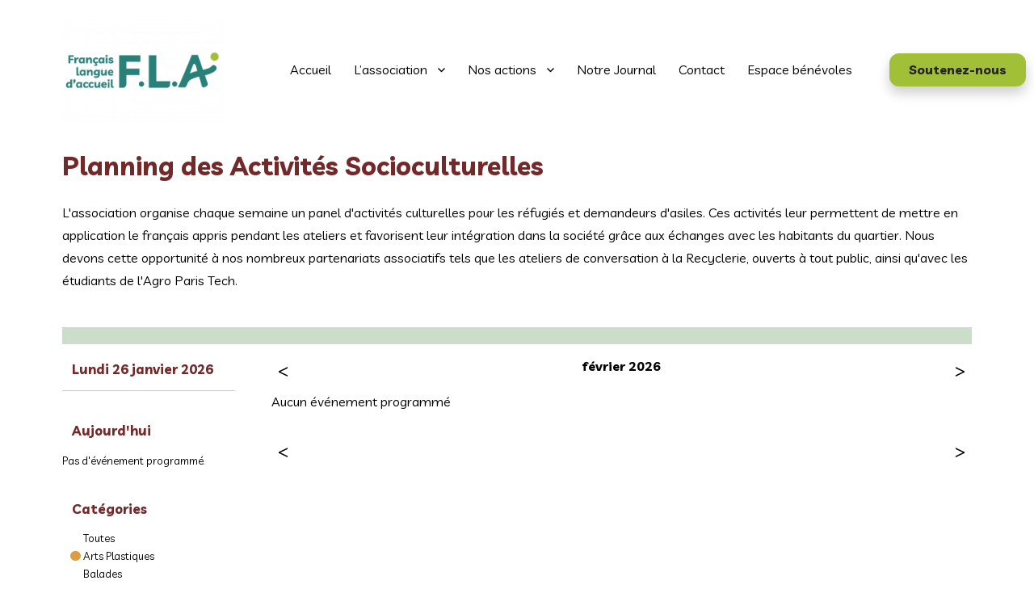

--- FILE ---
content_type: text/html; charset=UTF-8
request_url: https://francais-langue-daccueil.org/events/?cat-slug=evenement&cat-tax=nmrd_kalendar_event_category&kalmonth=1
body_size: 12637
content:
<!DOCTYPE html>
<html lang="fr-FR" class="no-js">
<head>
	<meta charset="UTF-8">
	<meta name="viewport" content="width=device-width, initial-scale=1.0">
	<link rel="profile" href="https://gmpg.org/xfn/11">
		
<!-- MapPress Easy Google Maps Version:2.95 (https://www.mappresspro.com) -->
<script>(function(html){html.className = html.className.replace(/\bno-js\b/,'js')})(document.documentElement);</script>
<meta name='robots' content='index, follow, max-image-preview:large, max-snippet:-1, max-video-preview:-1' />
	<style>img:is([sizes="auto" i], [sizes^="auto," i]) { contain-intrinsic-size: 3000px 1500px }</style>
	
	<!-- This site is optimized with the Yoast SEO plugin v26.1.1 - https://yoast.com/wordpress/plugins/seo/ -->
	<title>Kalendar Events Archive -</title>
	<link rel="canonical" href="https://francais-langue-daccueil.org/events/" />
	<link rel="next" href="https://francais-langue-daccueil.org/events/page/2/" />
	<meta property="og:locale" content="fr_FR" />
	<meta property="og:type" content="website" />
	<meta property="og:title" content="Kalendar Events Archive -" />
	<meta property="og:url" content="https://francais-langue-daccueil.org/events/" />
	<meta name="twitter:card" content="summary_large_image" />
	<script type="application/ld+json" class="yoast-schema-graph">{"@context":"https://schema.org","@graph":[{"@type":"CollectionPage","@id":"https://francais-langue-daccueil.org/events/","url":"https://francais-langue-daccueil.org/events/","name":"Kalendar Events Archive -","isPartOf":{"@id":"https://francais-langue-daccueil.org/#website"},"breadcrumb":{"@id":"https://francais-langue-daccueil.org/events/#breadcrumb"},"inLanguage":"fr-FR"},{"@type":"BreadcrumbList","@id":"https://francais-langue-daccueil.org/events/#breadcrumb","itemListElement":[{"@type":"ListItem","position":1,"name":"Accueil","item":"https://francais-langue-daccueil.org/"},{"@type":"ListItem","position":2,"name":"Kalendar Events"}]},{"@type":"WebSite","@id":"https://francais-langue-daccueil.org/#website","url":"https://francais-langue-daccueil.org/","name":"","description":"L&#039;intégration à travers la langue","potentialAction":[{"@type":"SearchAction","target":{"@type":"EntryPoint","urlTemplate":"https://francais-langue-daccueil.org/?s={search_term_string}"},"query-input":{"@type":"PropertyValueSpecification","valueRequired":true,"valueName":"search_term_string"}}],"inLanguage":"fr-FR"}]}</script>
	<!-- / Yoast SEO plugin. -->


<link rel='dns-prefetch' href='//fonts.googleapis.com' />
<link rel="alternate" type="application/rss+xml" title=" &raquo; Flux" href="https://francais-langue-daccueil.org/feed/" />
<link rel="alternate" type="application/rss+xml" title=" &raquo; Flux des commentaires" href="https://francais-langue-daccueil.org/comments/feed/" />
<link rel="alternate" type="application/rss+xml" title=" &raquo; Flux pour Kalendar Events" href="https://francais-langue-daccueil.org/events/feed/" />
		<!-- This site uses the Google Analytics by ExactMetrics plugin v8.8.0 - Using Analytics tracking - https://www.exactmetrics.com/ -->
		<!-- Note: ExactMetrics is not currently configured on this site. The site owner needs to authenticate with Google Analytics in the ExactMetrics settings panel. -->
					<!-- No tracking code set -->
				<!-- / Google Analytics by ExactMetrics -->
		<script>
window._wpemojiSettings = {"baseUrl":"https:\/\/s.w.org\/images\/core\/emoji\/16.0.1\/72x72\/","ext":".png","svgUrl":"https:\/\/s.w.org\/images\/core\/emoji\/16.0.1\/svg\/","svgExt":".svg","source":{"concatemoji":"https:\/\/francais-langue-daccueil.org\/wp-includes\/js\/wp-emoji-release.min.js?ver=6.8.3"}};
/*! This file is auto-generated */
!function(s,n){var o,i,e;function c(e){try{var t={supportTests:e,timestamp:(new Date).valueOf()};sessionStorage.setItem(o,JSON.stringify(t))}catch(e){}}function p(e,t,n){e.clearRect(0,0,e.canvas.width,e.canvas.height),e.fillText(t,0,0);var t=new Uint32Array(e.getImageData(0,0,e.canvas.width,e.canvas.height).data),a=(e.clearRect(0,0,e.canvas.width,e.canvas.height),e.fillText(n,0,0),new Uint32Array(e.getImageData(0,0,e.canvas.width,e.canvas.height).data));return t.every(function(e,t){return e===a[t]})}function u(e,t){e.clearRect(0,0,e.canvas.width,e.canvas.height),e.fillText(t,0,0);for(var n=e.getImageData(16,16,1,1),a=0;a<n.data.length;a++)if(0!==n.data[a])return!1;return!0}function f(e,t,n,a){switch(t){case"flag":return n(e,"\ud83c\udff3\ufe0f\u200d\u26a7\ufe0f","\ud83c\udff3\ufe0f\u200b\u26a7\ufe0f")?!1:!n(e,"\ud83c\udde8\ud83c\uddf6","\ud83c\udde8\u200b\ud83c\uddf6")&&!n(e,"\ud83c\udff4\udb40\udc67\udb40\udc62\udb40\udc65\udb40\udc6e\udb40\udc67\udb40\udc7f","\ud83c\udff4\u200b\udb40\udc67\u200b\udb40\udc62\u200b\udb40\udc65\u200b\udb40\udc6e\u200b\udb40\udc67\u200b\udb40\udc7f");case"emoji":return!a(e,"\ud83e\udedf")}return!1}function g(e,t,n,a){var r="undefined"!=typeof WorkerGlobalScope&&self instanceof WorkerGlobalScope?new OffscreenCanvas(300,150):s.createElement("canvas"),o=r.getContext("2d",{willReadFrequently:!0}),i=(o.textBaseline="top",o.font="600 32px Arial",{});return e.forEach(function(e){i[e]=t(o,e,n,a)}),i}function t(e){var t=s.createElement("script");t.src=e,t.defer=!0,s.head.appendChild(t)}"undefined"!=typeof Promise&&(o="wpEmojiSettingsSupports",i=["flag","emoji"],n.supports={everything:!0,everythingExceptFlag:!0},e=new Promise(function(e){s.addEventListener("DOMContentLoaded",e,{once:!0})}),new Promise(function(t){var n=function(){try{var e=JSON.parse(sessionStorage.getItem(o));if("object"==typeof e&&"number"==typeof e.timestamp&&(new Date).valueOf()<e.timestamp+604800&&"object"==typeof e.supportTests)return e.supportTests}catch(e){}return null}();if(!n){if("undefined"!=typeof Worker&&"undefined"!=typeof OffscreenCanvas&&"undefined"!=typeof URL&&URL.createObjectURL&&"undefined"!=typeof Blob)try{var e="postMessage("+g.toString()+"("+[JSON.stringify(i),f.toString(),p.toString(),u.toString()].join(",")+"));",a=new Blob([e],{type:"text/javascript"}),r=new Worker(URL.createObjectURL(a),{name:"wpTestEmojiSupports"});return void(r.onmessage=function(e){c(n=e.data),r.terminate(),t(n)})}catch(e){}c(n=g(i,f,p,u))}t(n)}).then(function(e){for(var t in e)n.supports[t]=e[t],n.supports.everything=n.supports.everything&&n.supports[t],"flag"!==t&&(n.supports.everythingExceptFlag=n.supports.everythingExceptFlag&&n.supports[t]);n.supports.everythingExceptFlag=n.supports.everythingExceptFlag&&!n.supports.flag,n.DOMReady=!1,n.readyCallback=function(){n.DOMReady=!0}}).then(function(){return e}).then(function(){var e;n.supports.everything||(n.readyCallback(),(e=n.source||{}).concatemoji?t(e.concatemoji):e.wpemoji&&e.twemoji&&(t(e.twemoji),t(e.wpemoji)))}))}((window,document),window._wpemojiSettings);
</script>
<style id='wp-emoji-styles-inline-css'>

	img.wp-smiley, img.emoji {
		display: inline !important;
		border: none !important;
		box-shadow: none !important;
		height: 1em !important;
		width: 1em !important;
		margin: 0 0.07em !important;
		vertical-align: -0.1em !important;
		background: none !important;
		padding: 0 !important;
	}
</style>
<link rel='stylesheet' id='wp-block-library-css' href='https://francais-langue-daccueil.org/wp-includes/css/dist/block-library/style.min.css?ver=6.8.3' media='all' />
<style id='wp-block-library-theme-inline-css'>
.wp-block-audio :where(figcaption){color:#555;font-size:13px;text-align:center}.is-dark-theme .wp-block-audio :where(figcaption){color:#ffffffa6}.wp-block-audio{margin:0 0 1em}.wp-block-code{border:1px solid #ccc;border-radius:4px;font-family:Menlo,Consolas,monaco,monospace;padding:.8em 1em}.wp-block-embed :where(figcaption){color:#555;font-size:13px;text-align:center}.is-dark-theme .wp-block-embed :where(figcaption){color:#ffffffa6}.wp-block-embed{margin:0 0 1em}.blocks-gallery-caption{color:#555;font-size:13px;text-align:center}.is-dark-theme .blocks-gallery-caption{color:#ffffffa6}:root :where(.wp-block-image figcaption){color:#555;font-size:13px;text-align:center}.is-dark-theme :root :where(.wp-block-image figcaption){color:#ffffffa6}.wp-block-image{margin:0 0 1em}.wp-block-pullquote{border-bottom:4px solid;border-top:4px solid;color:currentColor;margin-bottom:1.75em}.wp-block-pullquote cite,.wp-block-pullquote footer,.wp-block-pullquote__citation{color:currentColor;font-size:.8125em;font-style:normal;text-transform:uppercase}.wp-block-quote{border-left:.25em solid;margin:0 0 1.75em;padding-left:1em}.wp-block-quote cite,.wp-block-quote footer{color:currentColor;font-size:.8125em;font-style:normal;position:relative}.wp-block-quote:where(.has-text-align-right){border-left:none;border-right:.25em solid;padding-left:0;padding-right:1em}.wp-block-quote:where(.has-text-align-center){border:none;padding-left:0}.wp-block-quote.is-large,.wp-block-quote.is-style-large,.wp-block-quote:where(.is-style-plain){border:none}.wp-block-search .wp-block-search__label{font-weight:700}.wp-block-search__button{border:1px solid #ccc;padding:.375em .625em}:where(.wp-block-group.has-background){padding:1.25em 2.375em}.wp-block-separator.has-css-opacity{opacity:.4}.wp-block-separator{border:none;border-bottom:2px solid;margin-left:auto;margin-right:auto}.wp-block-separator.has-alpha-channel-opacity{opacity:1}.wp-block-separator:not(.is-style-wide):not(.is-style-dots){width:100px}.wp-block-separator.has-background:not(.is-style-dots){border-bottom:none;height:1px}.wp-block-separator.has-background:not(.is-style-wide):not(.is-style-dots){height:2px}.wp-block-table{margin:0 0 1em}.wp-block-table td,.wp-block-table th{word-break:normal}.wp-block-table :where(figcaption){color:#555;font-size:13px;text-align:center}.is-dark-theme .wp-block-table :where(figcaption){color:#ffffffa6}.wp-block-video :where(figcaption){color:#555;font-size:13px;text-align:center}.is-dark-theme .wp-block-video :where(figcaption){color:#ffffffa6}.wp-block-video{margin:0 0 1em}:root :where(.wp-block-template-part.has-background){margin-bottom:0;margin-top:0;padding:1.25em 2.375em}
</style>
<style id='classic-theme-styles-inline-css'>
/*! This file is auto-generated */
.wp-block-button__link{color:#fff;background-color:#32373c;border-radius:9999px;box-shadow:none;text-decoration:none;padding:calc(.667em + 2px) calc(1.333em + 2px);font-size:1.125em}.wp-block-file__button{background:#32373c;color:#fff;text-decoration:none}
</style>
<link rel='stylesheet' id='mappress-leaflet-css' href='https://francais-langue-daccueil.org/wp-content/plugins/mappress-google-maps-for-wordpress/lib/leaflet/leaflet.css?ver=1.7.1' media='all' />
<link rel='stylesheet' id='mappress-css' href='https://francais-langue-daccueil.org/wp-content/plugins/mappress-google-maps-for-wordpress/css/mappress.css?ver=2.95' media='all' />
<link rel='stylesheet' id='mpp_gutenberg-css' href='https://francais-langue-daccueil.org/wp-content/plugins/metronet-profile-picture/dist/blocks.style.build.css?ver=2.6.3' media='all' />
<style id='global-styles-inline-css'>
:root{--wp--preset--aspect-ratio--square: 1;--wp--preset--aspect-ratio--4-3: 4/3;--wp--preset--aspect-ratio--3-4: 3/4;--wp--preset--aspect-ratio--3-2: 3/2;--wp--preset--aspect-ratio--2-3: 2/3;--wp--preset--aspect-ratio--16-9: 16/9;--wp--preset--aspect-ratio--9-16: 9/16;--wp--preset--color--black: #000000;--wp--preset--color--cyan-bluish-gray: #abb8c3;--wp--preset--color--white: #fff;--wp--preset--color--pale-pink: #f78da7;--wp--preset--color--vivid-red: #cf2e2e;--wp--preset--color--luminous-vivid-orange: #ff6900;--wp--preset--color--luminous-vivid-amber: #fcb900;--wp--preset--color--light-green-cyan: #7bdcb5;--wp--preset--color--vivid-green-cyan: #00d084;--wp--preset--color--pale-cyan-blue: #8ed1fc;--wp--preset--color--vivid-cyan-blue: #0693e3;--wp--preset--color--vivid-purple: #9b51e0;--wp--preset--color--dark-gray: #1a1a1a;--wp--preset--color--medium-gray: #686868;--wp--preset--color--light-gray: #e5e5e5;--wp--preset--color--blue-gray: #4d545c;--wp--preset--color--bright-blue: #007acc;--wp--preset--color--light-blue: #9adffd;--wp--preset--color--dark-brown: #402b30;--wp--preset--color--medium-brown: #774e24;--wp--preset--color--dark-red: #640c1f;--wp--preset--color--bright-red: #ff675f;--wp--preset--color--yellow: #ffef8e;--wp--preset--gradient--vivid-cyan-blue-to-vivid-purple: linear-gradient(135deg,rgba(6,147,227,1) 0%,rgb(155,81,224) 100%);--wp--preset--gradient--light-green-cyan-to-vivid-green-cyan: linear-gradient(135deg,rgb(122,220,180) 0%,rgb(0,208,130) 100%);--wp--preset--gradient--luminous-vivid-amber-to-luminous-vivid-orange: linear-gradient(135deg,rgba(252,185,0,1) 0%,rgba(255,105,0,1) 100%);--wp--preset--gradient--luminous-vivid-orange-to-vivid-red: linear-gradient(135deg,rgba(255,105,0,1) 0%,rgb(207,46,46) 100%);--wp--preset--gradient--very-light-gray-to-cyan-bluish-gray: linear-gradient(135deg,rgb(238,238,238) 0%,rgb(169,184,195) 100%);--wp--preset--gradient--cool-to-warm-spectrum: linear-gradient(135deg,rgb(74,234,220) 0%,rgb(151,120,209) 20%,rgb(207,42,186) 40%,rgb(238,44,130) 60%,rgb(251,105,98) 80%,rgb(254,248,76) 100%);--wp--preset--gradient--blush-light-purple: linear-gradient(135deg,rgb(255,206,236) 0%,rgb(152,150,240) 100%);--wp--preset--gradient--blush-bordeaux: linear-gradient(135deg,rgb(254,205,165) 0%,rgb(254,45,45) 50%,rgb(107,0,62) 100%);--wp--preset--gradient--luminous-dusk: linear-gradient(135deg,rgb(255,203,112) 0%,rgb(199,81,192) 50%,rgb(65,88,208) 100%);--wp--preset--gradient--pale-ocean: linear-gradient(135deg,rgb(255,245,203) 0%,rgb(182,227,212) 50%,rgb(51,167,181) 100%);--wp--preset--gradient--electric-grass: linear-gradient(135deg,rgb(202,248,128) 0%,rgb(113,206,126) 100%);--wp--preset--gradient--midnight: linear-gradient(135deg,rgb(2,3,129) 0%,rgb(40,116,252) 100%);--wp--preset--font-size--small: 13px;--wp--preset--font-size--medium: 20px;--wp--preset--font-size--large: 36px;--wp--preset--font-size--x-large: 42px;--wp--preset--spacing--20: 0.44rem;--wp--preset--spacing--30: 0.67rem;--wp--preset--spacing--40: 1rem;--wp--preset--spacing--50: 1.5rem;--wp--preset--spacing--60: 2.25rem;--wp--preset--spacing--70: 3.38rem;--wp--preset--spacing--80: 5.06rem;--wp--preset--shadow--natural: 6px 6px 9px rgba(0, 0, 0, 0.2);--wp--preset--shadow--deep: 12px 12px 50px rgba(0, 0, 0, 0.4);--wp--preset--shadow--sharp: 6px 6px 0px rgba(0, 0, 0, 0.2);--wp--preset--shadow--outlined: 6px 6px 0px -3px rgba(255, 255, 255, 1), 6px 6px rgba(0, 0, 0, 1);--wp--preset--shadow--crisp: 6px 6px 0px rgba(0, 0, 0, 1);}:where(.is-layout-flex){gap: 0.5em;}:where(.is-layout-grid){gap: 0.5em;}body .is-layout-flex{display: flex;}.is-layout-flex{flex-wrap: wrap;align-items: center;}.is-layout-flex > :is(*, div){margin: 0;}body .is-layout-grid{display: grid;}.is-layout-grid > :is(*, div){margin: 0;}:where(.wp-block-columns.is-layout-flex){gap: 2em;}:where(.wp-block-columns.is-layout-grid){gap: 2em;}:where(.wp-block-post-template.is-layout-flex){gap: 1.25em;}:where(.wp-block-post-template.is-layout-grid){gap: 1.25em;}.has-black-color{color: var(--wp--preset--color--black) !important;}.has-cyan-bluish-gray-color{color: var(--wp--preset--color--cyan-bluish-gray) !important;}.has-white-color{color: var(--wp--preset--color--white) !important;}.has-pale-pink-color{color: var(--wp--preset--color--pale-pink) !important;}.has-vivid-red-color{color: var(--wp--preset--color--vivid-red) !important;}.has-luminous-vivid-orange-color{color: var(--wp--preset--color--luminous-vivid-orange) !important;}.has-luminous-vivid-amber-color{color: var(--wp--preset--color--luminous-vivid-amber) !important;}.has-light-green-cyan-color{color: var(--wp--preset--color--light-green-cyan) !important;}.has-vivid-green-cyan-color{color: var(--wp--preset--color--vivid-green-cyan) !important;}.has-pale-cyan-blue-color{color: var(--wp--preset--color--pale-cyan-blue) !important;}.has-vivid-cyan-blue-color{color: var(--wp--preset--color--vivid-cyan-blue) !important;}.has-vivid-purple-color{color: var(--wp--preset--color--vivid-purple) !important;}.has-black-background-color{background-color: var(--wp--preset--color--black) !important;}.has-cyan-bluish-gray-background-color{background-color: var(--wp--preset--color--cyan-bluish-gray) !important;}.has-white-background-color{background-color: var(--wp--preset--color--white) !important;}.has-pale-pink-background-color{background-color: var(--wp--preset--color--pale-pink) !important;}.has-vivid-red-background-color{background-color: var(--wp--preset--color--vivid-red) !important;}.has-luminous-vivid-orange-background-color{background-color: var(--wp--preset--color--luminous-vivid-orange) !important;}.has-luminous-vivid-amber-background-color{background-color: var(--wp--preset--color--luminous-vivid-amber) !important;}.has-light-green-cyan-background-color{background-color: var(--wp--preset--color--light-green-cyan) !important;}.has-vivid-green-cyan-background-color{background-color: var(--wp--preset--color--vivid-green-cyan) !important;}.has-pale-cyan-blue-background-color{background-color: var(--wp--preset--color--pale-cyan-blue) !important;}.has-vivid-cyan-blue-background-color{background-color: var(--wp--preset--color--vivid-cyan-blue) !important;}.has-vivid-purple-background-color{background-color: var(--wp--preset--color--vivid-purple) !important;}.has-black-border-color{border-color: var(--wp--preset--color--black) !important;}.has-cyan-bluish-gray-border-color{border-color: var(--wp--preset--color--cyan-bluish-gray) !important;}.has-white-border-color{border-color: var(--wp--preset--color--white) !important;}.has-pale-pink-border-color{border-color: var(--wp--preset--color--pale-pink) !important;}.has-vivid-red-border-color{border-color: var(--wp--preset--color--vivid-red) !important;}.has-luminous-vivid-orange-border-color{border-color: var(--wp--preset--color--luminous-vivid-orange) !important;}.has-luminous-vivid-amber-border-color{border-color: var(--wp--preset--color--luminous-vivid-amber) !important;}.has-light-green-cyan-border-color{border-color: var(--wp--preset--color--light-green-cyan) !important;}.has-vivid-green-cyan-border-color{border-color: var(--wp--preset--color--vivid-green-cyan) !important;}.has-pale-cyan-blue-border-color{border-color: var(--wp--preset--color--pale-cyan-blue) !important;}.has-vivid-cyan-blue-border-color{border-color: var(--wp--preset--color--vivid-cyan-blue) !important;}.has-vivid-purple-border-color{border-color: var(--wp--preset--color--vivid-purple) !important;}.has-vivid-cyan-blue-to-vivid-purple-gradient-background{background: var(--wp--preset--gradient--vivid-cyan-blue-to-vivid-purple) !important;}.has-light-green-cyan-to-vivid-green-cyan-gradient-background{background: var(--wp--preset--gradient--light-green-cyan-to-vivid-green-cyan) !important;}.has-luminous-vivid-amber-to-luminous-vivid-orange-gradient-background{background: var(--wp--preset--gradient--luminous-vivid-amber-to-luminous-vivid-orange) !important;}.has-luminous-vivid-orange-to-vivid-red-gradient-background{background: var(--wp--preset--gradient--luminous-vivid-orange-to-vivid-red) !important;}.has-very-light-gray-to-cyan-bluish-gray-gradient-background{background: var(--wp--preset--gradient--very-light-gray-to-cyan-bluish-gray) !important;}.has-cool-to-warm-spectrum-gradient-background{background: var(--wp--preset--gradient--cool-to-warm-spectrum) !important;}.has-blush-light-purple-gradient-background{background: var(--wp--preset--gradient--blush-light-purple) !important;}.has-blush-bordeaux-gradient-background{background: var(--wp--preset--gradient--blush-bordeaux) !important;}.has-luminous-dusk-gradient-background{background: var(--wp--preset--gradient--luminous-dusk) !important;}.has-pale-ocean-gradient-background{background: var(--wp--preset--gradient--pale-ocean) !important;}.has-electric-grass-gradient-background{background: var(--wp--preset--gradient--electric-grass) !important;}.has-midnight-gradient-background{background: var(--wp--preset--gradient--midnight) !important;}.has-small-font-size{font-size: var(--wp--preset--font-size--small) !important;}.has-medium-font-size{font-size: var(--wp--preset--font-size--medium) !important;}.has-large-font-size{font-size: var(--wp--preset--font-size--large) !important;}.has-x-large-font-size{font-size: var(--wp--preset--font-size--x-large) !important;}
:where(.wp-block-post-template.is-layout-flex){gap: 1.25em;}:where(.wp-block-post-template.is-layout-grid){gap: 1.25em;}
:where(.wp-block-columns.is-layout-flex){gap: 2em;}:where(.wp-block-columns.is-layout-grid){gap: 2em;}
:root :where(.wp-block-pullquote){font-size: 1.5em;line-height: 1.6;}
</style>
<link rel='stylesheet' id='contact-form-7-css' href='https://francais-langue-daccueil.org/wp-content/plugins/contact-form-7/includes/css/styles.css?ver=6.1.2' media='all' />
<link rel='stylesheet' id='nmrd-kalendar-front-style-css' href='https://francais-langue-daccueil.org/wp-content/plugins/nmrd-kalendar-events/css/nmrd-kalendar-event-front-style.css?ver=6.8.3' media='all' />
<link rel='stylesheet' id='tc-team-members-css' href='https://francais-langue-daccueil.org/wp-content/plugins/tc-team-members/lib/functions/../../assets/css/tc-plugin.css?ver=6.8.3' media='all' />
<link rel='stylesheet' id='tc-font-awesome-css' href='https://francais-langue-daccueil.org/wp-content/plugins/tc-team-members/lib/functions/../../vendors/font-awesome/css/font-awesome.css?ver=6.8.3' media='all' />
<link rel='stylesheet' id='mc4wp-form-themes-css' href='https://francais-langue-daccueil.org/wp-content/plugins/mailchimp-for-wp/assets/css/form-themes.css?ver=4.10.7' media='all' />
<link rel='stylesheet' id='parent-style-css' href='https://francais-langue-daccueil.org/wp-content/themes/twentysixteen/style.css?ver=6.8.3' media='all' />
<link rel='stylesheet' id='google-fonts-css' href='https://fonts.googleapis.com/css2?family=Livvic%3Awght%40400%3B500%3B700&#038;display=swap&#038;ver=6.8.3' media='all' />
<link rel='stylesheet' id='twentysixteen-fonts-css' href='https://francais-langue-daccueil.org/wp-content/themes/twentysixteen/fonts/merriweather-plus-montserrat-plus-inconsolata.css?ver=20230328' media='all' />
<link rel='stylesheet' id='genericons-css' href='https://francais-langue-daccueil.org/wp-content/themes/twentysixteen/genericons/genericons.css?ver=20201208' media='all' />
<link rel='stylesheet' id='twentysixteen-style-css' href='https://francais-langue-daccueil.org/wp-content/themes/flatheme/style.css?ver=20250715' media='all' />
<style id='twentysixteen-style-inline-css'>

		/* Custom Link Color */
		.menu-toggle:hover,
		.menu-toggle:focus,
		a,
		.main-navigation a:hover,
		.main-navigation a:focus,
		.dropdown-toggle:hover,
		.dropdown-toggle:focus,
		.social-navigation a:hover:before,
		.social-navigation a:focus:before,
		.post-navigation a:hover .post-title,
		.post-navigation a:focus .post-title,
		.tagcloud a:hover,
		.tagcloud a:focus,
		.site-branding .site-title a:hover,
		.site-branding .site-title a:focus,
		.entry-title a:hover,
		.entry-title a:focus,
		.entry-footer a:hover,
		.entry-footer a:focus,
		.comment-metadata a:hover,
		.comment-metadata a:focus,
		.pingback .comment-edit-link:hover,
		.pingback .comment-edit-link:focus,
		.comment-reply-link,
		.comment-reply-link:hover,
		.comment-reply-link:focus,
		.required,
		.site-info a:hover,
		.site-info a:focus {
			color: #000000;
		}

		mark,
		ins,
		button:hover,
		button:focus,
		input[type="button"]:hover,
		input[type="button"]:focus,
		input[type="reset"]:hover,
		input[type="reset"]:focus,
		input[type="submit"]:hover,
		input[type="submit"]:focus,
		.pagination .prev:hover,
		.pagination .prev:focus,
		.pagination .next:hover,
		.pagination .next:focus,
		.widget_calendar tbody a,
		.page-links a:hover,
		.page-links a:focus {
			background-color: #000000;
		}

		input[type="date"]:focus,
		input[type="time"]:focus,
		input[type="datetime-local"]:focus,
		input[type="week"]:focus,
		input[type="month"]:focus,
		input[type="text"]:focus,
		input[type="email"]:focus,
		input[type="url"]:focus,
		input[type="password"]:focus,
		input[type="search"]:focus,
		input[type="tel"]:focus,
		input[type="number"]:focus,
		textarea:focus,
		.tagcloud a:hover,
		.tagcloud a:focus,
		.menu-toggle:hover,
		.menu-toggle:focus {
			border-color: #000000;
		}

		@media screen and (min-width: 56.875em) {
			.main-navigation li:hover > a,
			.main-navigation li.focus > a {
				color: #000000;
			}
		}
	

		/* Custom Main Text Color */
		body,
		blockquote cite,
		blockquote small,
		.main-navigation a,
		.menu-toggle,
		.dropdown-toggle,
		.social-navigation a,
		.post-navigation a,
		.pagination a:hover,
		.pagination a:focus,
		.widget-title a,
		.site-branding .site-title a,
		.entry-title a,
		.page-links > .page-links-title,
		.comment-author,
		.comment-reply-title small a:hover,
		.comment-reply-title small a:focus {
			color: #000000
		}

		blockquote,
		.menu-toggle.toggled-on,
		.menu-toggle.toggled-on:hover,
		.menu-toggle.toggled-on:focus,
		.post-navigation,
		.post-navigation div + div,
		.pagination,
		.widget,
		.page-header,
		.page-links a,
		.comments-title,
		.comment-reply-title {
			border-color: #000000;
		}

		button,
		button[disabled]:hover,
		button[disabled]:focus,
		input[type="button"],
		input[type="button"][disabled]:hover,
		input[type="button"][disabled]:focus,
		input[type="reset"],
		input[type="reset"][disabled]:hover,
		input[type="reset"][disabled]:focus,
		input[type="submit"],
		input[type="submit"][disabled]:hover,
		input[type="submit"][disabled]:focus,
		.menu-toggle.toggled-on,
		.menu-toggle.toggled-on:hover,
		.menu-toggle.toggled-on:focus,
		.pagination:before,
		.pagination:after,
		.pagination .prev,
		.pagination .next,
		.page-links a {
			background-color: #000000;
		}

		/* Border Color */
		fieldset,
		pre,
		abbr,
		acronym,
		table,
		th,
		td,
		input[type="date"],
		input[type="time"],
		input[type="datetime-local"],
		input[type="week"],
		input[type="month"],
		input[type="text"],
		input[type="email"],
		input[type="url"],
		input[type="password"],
		input[type="search"],
		input[type="tel"],
		input[type="number"],
		textarea,
		.main-navigation li,
		.main-navigation .primary-menu,
		.menu-toggle,
		.dropdown-toggle:after,
		.social-navigation a,
		.image-navigation,
		.comment-navigation,
		.tagcloud a,
		.entry-content,
		.entry-summary,
		.page-links a,
		.page-links > span,
		.comment-list article,
		.comment-list .pingback,
		.comment-list .trackback,
		.comment-reply-link,
		.no-comments,
		.widecolumn .mu_register .mu_alert {
			border-color: #000000; /* Fallback for IE7 and IE8 */
			border-color: rgba( 0, 0, 0, 0.2);
		}

		hr,
		code {
			background-color: #000000; /* Fallback for IE7 and IE8 */
			background-color: rgba( 0, 0, 0, 0.2);
		}

		@media screen and (min-width: 56.875em) {
			.main-navigation ul ul,
			.main-navigation ul ul li {
				border-color: rgba( 0, 0, 0, 0.2);
			}

			.main-navigation ul ul:before {
				border-top-color: rgba( 0, 0, 0, 0.2);
				border-bottom-color: rgba( 0, 0, 0, 0.2);
			}
		}
	

		/* Custom Secondary Text Color */

		/**
		 * IE8 and earlier will drop any block with CSS3 selectors.
		 * Do not combine these styles with the next block.
		 */
		body:not(.search-results) .entry-summary {
			color: #368200;
		}

		blockquote,
		.post-password-form label,
		a:hover,
		a:focus,
		a:active,
		.post-navigation .meta-nav,
		.image-navigation,
		.comment-navigation,
		.widget_recent_entries .post-date,
		.widget_rss .rss-date,
		.widget_rss cite,
		.site-description,
		.author-bio,
		.entry-footer,
		.entry-footer a,
		.sticky-post,
		.taxonomy-description,
		.entry-caption,
		.comment-metadata,
		.pingback .edit-link,
		.comment-metadata a,
		.pingback .comment-edit-link,
		.comment-form label,
		.comment-notes,
		.comment-awaiting-moderation,
		.logged-in-as,
		.form-allowed-tags,
		.site-info,
		.site-info a,
		.wp-caption .wp-caption-text,
		.gallery-caption,
		.widecolumn label,
		.widecolumn .mu_register label {
			color: #368200;
		}

		.widget_calendar tbody a:hover,
		.widget_calendar tbody a:focus {
			background-color: #368200;
		}
	
</style>
<link rel='stylesheet' id='twentysixteen-block-style-css' href='https://francais-langue-daccueil.org/wp-content/themes/twentysixteen/css/blocks.css?ver=20240817' media='all' />
<!--[if lt IE 10]>
<link rel='stylesheet' id='twentysixteen-ie-css' href='https://francais-langue-daccueil.org/wp-content/themes/twentysixteen/css/ie.css?ver=20170530' media='all' />
<![endif]-->
<!--[if lt IE 9]>
<link rel='stylesheet' id='twentysixteen-ie8-css' href='https://francais-langue-daccueil.org/wp-content/themes/twentysixteen/css/ie8.css?ver=20170530' media='all' />
<![endif]-->
<!--[if lt IE 8]>
<link rel='stylesheet' id='twentysixteen-ie7-css' href='https://francais-langue-daccueil.org/wp-content/themes/twentysixteen/css/ie7.css?ver=20170530' media='all' />
<![endif]-->
<!--n2css--><!--n2js--><script src="https://francais-langue-daccueil.org/wp-includes/js/jquery/jquery.min.js?ver=3.7.1" id="jquery-core-js"></script>
<script src="https://francais-langue-daccueil.org/wp-includes/js/jquery/jquery-migrate.min.js?ver=3.4.1" id="jquery-migrate-js"></script>
<!--[if lt IE 9]>
<script src="https://francais-langue-daccueil.org/wp-content/themes/twentysixteen/js/html5.js?ver=3.7.3" id="twentysixteen-html5-js"></script>
<![endif]-->
<script id="twentysixteen-script-js-extra">
var screenReaderText = {"expand":"ouvrir le sous-menu","collapse":"fermer le sous-menu"};
</script>
<script src="https://francais-langue-daccueil.org/wp-content/themes/twentysixteen/js/functions.js?ver=20230629" id="twentysixteen-script-js" defer data-wp-strategy="defer"></script>
<link rel="https://api.w.org/" href="https://francais-langue-daccueil.org/wp-json/" /><link rel="EditURI" type="application/rsd+xml" title="RSD" href="https://francais-langue-daccueil.org/xmlrpc.php?rsd" />
<meta name="generator" content="WordPress 6.8.3" />
<link href='//fonts.googleapis.com/css?family=Playfair+Display:400,700,900|Lora:400,700|Open+Sans:400,300,700|Oswald:700,300|Roboto:400,700,300|Signika:400,700,300' rel='stylesheet' type='text/css'>		<style type="text/css" id="twentysixteen-header-css">
		.site-branding {
			margin: 0 auto 0 0;
		}

		.site-branding .site-title,
		.site-description {
			clip-path: inset(50%);
			position: absolute;
		}
		</style>
		<style id="custom-background-css">
body.custom-background { background-color: #ffffff; }
</style>
	<link rel="icon" href="https://francais-langue-daccueil.org/wp-content/uploads/2025/09/cropped-LogoFLA-Couleur-2-32x32.png" sizes="32x32" />
<link rel="icon" href="https://francais-langue-daccueil.org/wp-content/uploads/2025/09/cropped-LogoFLA-Couleur-2-192x192.png" sizes="192x192" />
<link rel="apple-touch-icon" href="https://francais-langue-daccueil.org/wp-content/uploads/2025/09/cropped-LogoFLA-Couleur-2-180x180.png" />
<meta name="msapplication-TileImage" content="https://francais-langue-daccueil.org/wp-content/uploads/2025/09/cropped-LogoFLA-Couleur-2-270x270.png" />
</head>

<body class="archive post-type-archive post-type-archive-nmrd-kalendar-event custom-background wp-custom-logo wp-embed-responsive wp-theme-twentysixteen wp-child-theme-flatheme hfeed">
<div id="page" class="site">
	<div class="site-inner">
		<a class="skip-link screen-reader-text" href="#content">
			Aller au contenu		</a>

		<header id="masthead" class="site-header">
			<div class="site-header-main">
				<div class="site-branding">
					<a href="https://francais-langue-daccueil.org/" class="custom-logo-link" rel="home"><img width="240" height="156" src="https://francais-langue-daccueil.org/wp-content/uploads/2025/09/cropped-LogoFLA-Couleur-1.png" class="custom-logo" alt="Logo français langue d&#039;accueil" decoding="async" /></a>																<p class="site-title"><a href="https://francais-langue-daccueil.org/" rel="home" ></a></p>
												<p class="site-description">L&#039;intégration à travers la langue</p>
									</div><!-- .site-branding -->

									<button id="menu-toggle" class="menu-toggle">Menu</button>

					<div id="site-header-menu" class="site-header-menu">
													<nav id="site-navigation" class="main-navigation" aria-label="Menu principal">
								<div class="menu-main-menu-container"><ul id="menu-main-menu" class="primary-menu"><li id="menu-item-40" class="menu-item menu-item-type-post_type menu-item-object-page menu-item-home menu-item-40"><a href="https://francais-langue-daccueil.org/">Accueil</a></li>
<li id="menu-item-609" class="menu-item menu-item-type-custom menu-item-object-custom menu-item-has-children menu-item-609"><a>L&rsquo;association</a>
<ul class="sub-menu">
	<li id="menu-item-38" class="menu-item menu-item-type-post_type menu-item-object-page menu-item-38"><a href="https://francais-langue-daccueil.org/qui-nous-sommes/">Qui sommes-nous ?</a></li>
	<li id="menu-item-180" class="menu-item menu-item-type-post_type menu-item-object-page menu-item-180"><a href="https://francais-langue-daccueil.org/les-benevoles/">Les bénévoles</a></li>
	<li id="menu-item-34" class="menu-item menu-item-type-post_type menu-item-object-page menu-item-34"><a href="https://francais-langue-daccueil.org/nos-partenaires/">Nos partenaires</a></li>
	<li id="menu-item-673" class="menu-item menu-item-type-custom menu-item-object-custom menu-item-has-children menu-item-673"><a>Pédagogie</a>
	<ul class="sub-menu">
		<li id="menu-item-2796" class="menu-item menu-item-type-post_type menu-item-object-page menu-item-2796"><a href="https://francais-langue-daccueil.org/bati-mots/">Bâti-mots</a></li>
		<li id="menu-item-2797" class="menu-item menu-item-type-post_type menu-item-object-page menu-item-2797"><a href="https://francais-langue-daccueil.org/dormir-a-paris-le-logement/">Dormir à Paris : le logement</a></li>
		<li id="menu-item-370" class="menu-item menu-item-type-post_type menu-item-object-page menu-item-370"><a href="https://francais-langue-daccueil.org/paris-par-ici-2/">Paris par ici</a></li>
	</ul>
</li>
</ul>
</li>
<li id="menu-item-610" class="menu-item menu-item-type-custom menu-item-object-custom menu-item-has-children menu-item-610"><a>Nos actions</a>
<ul class="sub-menu">
	<li id="menu-item-32" class="menu-item menu-item-type-post_type menu-item-object-page menu-item-32"><a href="https://francais-langue-daccueil.org/ateliers-de-langue-francaise/">Ateliers socio-linguistiques</a></li>
	<li id="menu-item-83" class="menu-item menu-item-type-post_type menu-item-object-page menu-item-83"><a href="https://francais-langue-daccueil.org/ateliers-dinsertion/">Insertion socio-professionnelle</a></li>
	<li id="menu-item-31" class="menu-item menu-item-type-post_type menu-item-object-page menu-item-31"><a href="https://francais-langue-daccueil.org/ateliers-socio-culturels/">Ateliers culturels et sportifs</a></li>
	<li id="menu-item-4961" class="menu-item menu-item-type-taxonomy menu-item-object-category menu-item-4961"><a href="https://francais-langue-daccueil.org/category/articles/">Actualités</a></li>
</ul>
</li>
<li id="menu-item-2382" class="menu-item menu-item-type-post_type menu-item-object-page menu-item-2382"><a href="https://francais-langue-daccueil.org/notre-journal/">Notre Journal</a></li>
<li id="menu-item-33" class="menu-item menu-item-type-post_type menu-item-object-page menu-item-33"><a href="https://francais-langue-daccueil.org/contact/">Contact</a></li>
<li id="menu-item-5192" class="menu-item menu-item-type-custom menu-item-object-custom menu-item-5192"><a target="_blank" href="https://benevoles.francais-langue-daccueil.org/">Espace bénévoles</a></li>
<li class="menu-item header-button"><a href="https://francais-langue-daccueil.org/faire-un-don-a-lassociation/" class="btn-soutenez">Soutenez-nous</a></li></ul></div>							</nav><!-- .main-navigation -->
						
													<nav id="social-navigation" class="social-navigation" aria-label="Menu des liens de réseaux sociaux">
								<div class="menu-social-links-container"><ul id="menu-social-links" class="social-links-menu"><li id="menu-item-160" class="menu-item menu-item-type-custom menu-item-object-custom menu-item-160"><a href="https://www.facebook.com/FrancaisLangueDaccueilParis/"><span class="screen-reader-text">fb</span></a></li>
<li id="menu-item-914" class="menu-item menu-item-type-custom menu-item-object-custom menu-item-914"><a href="mailto:contact@francais-langue-daccueil.org"><span class="screen-reader-text">mail</span></a></li>
<li id="menu-item-3502" class="menu-item menu-item-type-custom menu-item-object-custom menu-item-3502"><a href="https://www.linkedin.com/company/fran%C3%A7ais-langue-d-accueil/?viewAsMember=true"><span class="screen-reader-text">linked in</span></a></li>
</ul></div>							</nav><!-- .social-navigation -->
											</div><!-- .site-header-menu -->
							</div><!-- .site-header-main -->

					</header><!-- .site-header -->

		<div id="content" class="site-content">

	<div id="primary" class="ccontent-area">
		<main id="main" class="site-main" role="main">

			<header class="header">
				<h1>Planning des Activités Socioculturelles</h1><p><p>L&#039;association organise chaque semaine un panel d&#039;activités culturelles pour les réfugiés et demandeurs d&#039;asiles. Ces activités leur permettent de mettre en application le français appris pendant les ateliers et favorisent leur intégration dans la société grâce aux échanges avec les habitants du quartier. Nous devons cette opportunité à nos nombreux partenariats associatifs tels que les ateliers de conversation à la Recyclerie, ouverts à tout public, ainsi qu&#039;avec les étudiants de l&#039;Agro Paris Tech.</p>
</p>			</header><!-- .page-header -->
			<br />

			<div id="nmrd-archive-kalendar-container" class="clearfix">
				<div id="nmrd-archive-kalendar-sort">
					<h3>Lundi 26 janvier 2026</h3>
					<hr />
					<div>
						<h4>Aujourd'hui</h4>
						<ul class="kal-events-list"><li class="event-row">Pas d'événement programmé.</li></ul>					</div>
										<div>
						<h4>Catégories</h4>
							<ul style="margin-left:10px" class="nmrd-kalendar-event-category-list ">
		<li>
			<span class="cat-color-bubble">&nbsp;</span>
			<a href="https://francais-langue-daccueil.org/events/?cat-slug=kalendar_all_cats">Toutes</a>
		</li>
		
	 			<li>
			<span class="cat-color-bubble" style="background:#dd9d3e">&nbsp;</span>
			<a href="?cat-slug=art-plastique&cat-tax=nmrd_kalendar_event_category&kalmonth=1">Arts Plastiques</a>
			</li>
					<li>
			<span class="cat-color-bubble" style="background:#">&nbsp;</span>
			<a href="?cat-slug=balades&cat-tax=nmrd_kalendar_event_category&kalmonth=1">Balades</a>
			</li>
					<li>
			<span class="cat-color-bubble" style="background:#ff6b6b">&nbsp;</span>
			<a href="?cat-slug=chanson&cat-tax=nmrd_kalendar_event_category&kalmonth=1">Chanson</a>
			</li>
					<li>
			<span class="cat-color-bubble" style="background:#0dad20">&nbsp;</span>
			<a href="?cat-slug=conversation&cat-tax=nmrd_kalendar_event_category&kalmonth=1">Conversation</a>
			</li>
					<li>
			<span class="cat-color-bubble" style="background:#d877c3">&nbsp;</span>
			<a href="?cat-slug=cuisine&cat-tax=nmrd_kalendar_event_category&kalmonth=1">Cuisine</a>
			</li>
					<li>
			<span class="cat-color-bubble" style="background:#">&nbsp;</span>
			<a href="?cat-slug=danse&cat-tax=nmrd_kalendar_event_category&kalmonth=1">Danse</a>
			</li>
					<li>
			<span class="cat-color-bubble" style="background:#dd3333">&nbsp;</span>
			<a href="?cat-slug=evenement&cat-tax=nmrd_kalendar_event_category&kalmonth=1">Événement</a>
			</li>
					<li>
			<span class="cat-color-bubble" style="background:#c960ad">&nbsp;</span>
			<a href="?cat-slug=jeux-de-societe&cat-tax=nmrd_kalendar_event_category&kalmonth=1">Jeux de société</a>
			</li>
					<li>
			<span class="cat-color-bubble" style="background:#70bf98">&nbsp;</span>
			<a href="?cat-slug=lectureecriture&cat-tax=nmrd_kalendar_event_category&kalmonth=1">Lecture/Ecriture</a>
			</li>
					<li>
			<span class="cat-color-bubble" style="background:#1e73be">&nbsp;</span>
			<a href="?cat-slug=musees-monuments&cat-tax=nmrd_kalendar_event_category&kalmonth=1">Musées-Monuments</a>
			</li>
					<li>
			<span class="cat-color-bubble" style="background:#001933">&nbsp;</span>
			<a href="?cat-slug=projection-de-film&cat-tax=nmrd_kalendar_event_category&kalmonth=1">Projection de film</a>
			</li>
					<li>
			<span class="cat-color-bubble" style="background:#eeee22">&nbsp;</span>
			<a href="?cat-slug=sport&cat-tax=nmrd_kalendar_event_category&kalmonth=1">Sport</a>
			</li>
					<li>
			<span class="cat-color-bubble" style="background:#1f42c1">&nbsp;</span>
			<a href="?cat-slug=theatre&cat-tax=nmrd_kalendar_event_category&kalmonth=1">Théâtre</a>
			</li>
		</ul>					</div>
				</div>
				
				<div id="nmrd-archive-kalendar">
				<div class="kalendar_wrapper"><div class="kal-evts-kal-header clearfix"><span><a class="kal-events-prev" href="?cat-slug=evenement&cat-tax=nmrd_kalendar_event_category&kalmonth=0">&lt;</a></span><span><a class="kal-events-next" href="?cat-slug=evenement&cat-tax=nmrd_kalendar_event_category&kalmonth=2">&gt;</a></span><p class="kal-events-header-month"><strong>février 2026</strong></p></div><ul class="kal-events-list kal-events-type-list"></li>Aucun événement programmé</li></ul><div class="kal-evts-kal-header clearfix"><span><a class="kal-events-prev" href="?cat-slug=evenement&cat-tax=nmrd_kalendar_event_category&kalmonth=0">&lt;</a></span><span><a class="kal-events-next" href="?cat-slug=evenement&cat-tax=nmrd_kalendar_event_category&kalmonth=2">&gt;</a></span></div></div>				</div>
			</div>

		</main><!-- .site-main -->
	</div><!-- .content-area -->


		</div><!-- .site-content -->

		<div id="site-footer" class="clearfix">
			<div id="sidebar-footer-1" class="sidebar-footer">
				<div id="search-5" class="widget widget_search">
<form role="search" method="get" class="search-form" action="https://francais-langue-daccueil.org/">
	<label>
		<span class="screen-reader-text">
			Recherche pour :		</span>
		<input type="search" class="search-field" placeholder="Recherche&hellip;" value="" name="s" />
	</label>
	<button type="submit" class="search-submit"><span class="screen-reader-text">
		Recherche	</span></button>
</form>
</div><div id="nav_menu-7" class="widget widget_nav_menu"><nav class="menu-colophon-container" aria-label="Menu"><ul id="menu-colophon" class="menu"><li id="menu-item-856" class="menu-item menu-item-type-post_type menu-item-object-page menu-item-856"><a href="https://francais-langue-daccueil.org/mentions-legales/">Mentions légales</a></li>
<li id="menu-item-866" class="menu-item menu-item-type-post_type menu-item-object-page menu-item-866"><a href="https://francais-langue-daccueil.org/credits/">Crédits</a></li>
<li id="menu-item-1179" class="menu-item menu-item-type-post_type menu-item-object-page menu-item-1179"><a href="https://francais-langue-daccueil.org/nos-partenaires/">Nos partenaires</a></li>
</ul></nav></div>			</div>
			<div id="sidebar-footer-2" class="sidebar-footer">
				<div id="nav_menu-3" class="widget widget_nav_menu"><h3 class="widget-title">Soutenez nous !</h3><nav class="menu-footer-soutien-links-menu-container" aria-label="Soutenez nous !"><ul id="menu-footer-soutien-links-menu" class="menu"><li id="menu-item-161" class="menu-item menu-item-type-post_type menu-item-object-page menu-item-161"><a href="https://francais-langue-daccueil.org/faire-un-don-a-lassociation/">Faire un don à l&rsquo;association</a></li>
<li id="menu-item-163" class="menu-item menu-item-type-post_type menu-item-object-page menu-item-163"><a href="https://francais-langue-daccueil.org/les-benevoles/comment-devenir-benevole/">Devenir bénévole</a></li>
</ul></nav></div>			</div>
			<div id="sidebar-footer-3" class="sidebar-footer">
				<div id="text-9" class="widget widget_text"><h3 class="widget-title">Français Langue d&rsquo;Accueil</h3>			<div class="textwidget"><p>28 rue de l'Aqueduc<br />
75010 Paris<br />
09 80 89 58 98</p>
</div>
		</div>									<nav class="social-navigation" role="navigation" aria-label="Menu de liens sociaux de pied">
						<div class="menu-social-links-container"><ul id="menu-social-links-1" class="social-links-menu"><li class="menu-item menu-item-type-custom menu-item-object-custom menu-item-160"><a href="https://www.facebook.com/FrancaisLangueDaccueilParis/"><span class="screen-reader-text">fb</span></a></li>
<li class="menu-item menu-item-type-custom menu-item-object-custom menu-item-914"><a href="mailto:contact@francais-langue-daccueil.org"><span class="screen-reader-text">mail</span></a></li>
<li class="menu-item menu-item-type-custom menu-item-object-custom menu-item-3502"><a href="https://www.linkedin.com/company/fran%C3%A7ais-langue-d-accueil/?viewAsMember=true"><span class="screen-reader-text">linked in</span></a></li>
</ul></div>					</nav><!-- .social-navigation -->
							</div>
		</div><!-- .site-content -->

		<footer id="colophon" class="site-footer clear" role="contentinfo">
							<nav class="main-navigation" role="navigation" aria-label="Menu principal de pied">
					<div class="menu-main-menu-container"><ul id="menu-main-menu-1" class="primary-menu"><li class="menu-item menu-item-type-post_type menu-item-object-page menu-item-home menu-item-40"><a href="https://francais-langue-daccueil.org/">Accueil</a></li>
<li class="menu-item menu-item-type-custom menu-item-object-custom menu-item-has-children menu-item-609"><a>L&rsquo;association</a>
<ul class="sub-menu">
	<li class="menu-item menu-item-type-post_type menu-item-object-page menu-item-38"><a href="https://francais-langue-daccueil.org/qui-nous-sommes/">Qui sommes-nous ?</a></li>
	<li class="menu-item menu-item-type-post_type menu-item-object-page menu-item-180"><a href="https://francais-langue-daccueil.org/les-benevoles/">Les bénévoles</a></li>
	<li class="menu-item menu-item-type-post_type menu-item-object-page menu-item-34"><a href="https://francais-langue-daccueil.org/nos-partenaires/">Nos partenaires</a></li>
	<li class="menu-item menu-item-type-custom menu-item-object-custom menu-item-has-children menu-item-673"><a>Pédagogie</a>
	<ul class="sub-menu">
		<li class="menu-item menu-item-type-post_type menu-item-object-page menu-item-2796"><a href="https://francais-langue-daccueil.org/bati-mots/">Bâti-mots</a></li>
		<li class="menu-item menu-item-type-post_type menu-item-object-page menu-item-2797"><a href="https://francais-langue-daccueil.org/dormir-a-paris-le-logement/">Dormir à Paris : le logement</a></li>
		<li class="menu-item menu-item-type-post_type menu-item-object-page menu-item-370"><a href="https://francais-langue-daccueil.org/paris-par-ici-2/">Paris par ici</a></li>
	</ul>
</li>
</ul>
</li>
<li class="menu-item menu-item-type-custom menu-item-object-custom menu-item-has-children menu-item-610"><a>Nos actions</a>
<ul class="sub-menu">
	<li class="menu-item menu-item-type-post_type menu-item-object-page menu-item-32"><a href="https://francais-langue-daccueil.org/ateliers-de-langue-francaise/">Ateliers socio-linguistiques</a></li>
	<li class="menu-item menu-item-type-post_type menu-item-object-page menu-item-83"><a href="https://francais-langue-daccueil.org/ateliers-dinsertion/">Insertion socio-professionnelle</a></li>
	<li class="menu-item menu-item-type-post_type menu-item-object-page menu-item-31"><a href="https://francais-langue-daccueil.org/ateliers-socio-culturels/">Ateliers culturels et sportifs</a></li>
	<li class="menu-item menu-item-type-taxonomy menu-item-object-category menu-item-4961"><a href="https://francais-langue-daccueil.org/category/articles/">Actualités</a></li>
</ul>
</li>
<li class="menu-item menu-item-type-post_type menu-item-object-page menu-item-2382"><a href="https://francais-langue-daccueil.org/notre-journal/">Notre Journal</a></li>
<li class="menu-item menu-item-type-post_type menu-item-object-page menu-item-33"><a href="https://francais-langue-daccueil.org/contact/">Contact</a></li>
<li class="menu-item menu-item-type-custom menu-item-object-custom menu-item-5192"><a target="_blank" href="https://benevoles.francais-langue-daccueil.org/">Espace bénévoles</a></li>
<li class="menu-item header-button"><a href="https://francais-langue-daccueil.org/faire-un-don-a-lassociation/" class="btn-soutenez">Soutenez-nous</a></li></ul></div>				</nav><!-- .main-navigation -->
			
			<div class="site-info">
								<span class="site-title">&copy;2026 <a href="https://francais-langue-daccueil.org/" rel="home"></a></span>
				
				</div><!-- .site-info -->
		</footer><!-- .site-footer -->
	</div><!-- .site-inner -->
</div><!-- .site -->

<script type="speculationrules">
{"prefetch":[{"source":"document","where":{"and":[{"href_matches":"\/*"},{"not":{"href_matches":["\/wp-*.php","\/wp-admin\/*","\/wp-content\/uploads\/*","\/wp-content\/*","\/wp-content\/plugins\/*","\/wp-content\/themes\/flatheme\/*","\/wp-content\/themes\/twentysixteen\/*","\/*\\?(.+)"]}},{"not":{"selector_matches":"a[rel~=\"nofollow\"]"}},{"not":{"selector_matches":".no-prefetch, .no-prefetch a"}}]},"eagerness":"conservative"}]}
</script>
<script src="https://francais-langue-daccueil.org/wp-content/plugins/metronet-profile-picture/js/mpp-frontend.js?ver=2.6.3" id="mpp_gutenberg_tabs-js"></script>
<script src="https://francais-langue-daccueil.org/wp-includes/js/dist/hooks.min.js?ver=4d63a3d491d11ffd8ac6" id="wp-hooks-js"></script>
<script src="https://francais-langue-daccueil.org/wp-includes/js/dist/i18n.min.js?ver=5e580eb46a90c2b997e6" id="wp-i18n-js"></script>
<script id="wp-i18n-js-after">
wp.i18n.setLocaleData( { 'text direction\u0004ltr': [ 'ltr' ] } );
</script>
<script src="https://francais-langue-daccueil.org/wp-content/plugins/contact-form-7/includes/swv/js/index.js?ver=6.1.2" id="swv-js"></script>
<script id="contact-form-7-js-translations">
( function( domain, translations ) {
	var localeData = translations.locale_data[ domain ] || translations.locale_data.messages;
	localeData[""].domain = domain;
	wp.i18n.setLocaleData( localeData, domain );
} )( "contact-form-7", {"translation-revision-date":"2025-02-06 12:02:14+0000","generator":"GlotPress\/4.0.1","domain":"messages","locale_data":{"messages":{"":{"domain":"messages","plural-forms":"nplurals=2; plural=n > 1;","lang":"fr"},"This contact form is placed in the wrong place.":["Ce formulaire de contact est plac\u00e9 dans un mauvais endroit."],"Error:":["Erreur\u00a0:"]}},"comment":{"reference":"includes\/js\/index.js"}} );
</script>
<script id="contact-form-7-js-before">
var wpcf7 = {
    "api": {
        "root": "https:\/\/francais-langue-daccueil.org\/wp-json\/",
        "namespace": "contact-form-7\/v1"
    }
};
</script>
<script src="https://francais-langue-daccueil.org/wp-content/plugins/contact-form-7/includes/js/index.js?ver=6.1.2" id="contact-form-7-js"></script>
<script src="https://francais-langue-daccueil.org/wp-content/plugins/nmrd-kalendar-events/js/nmrd-kalendar-event-custom.js?ver=20160529" id="nmrd-kalendar-custom-js-js"></script>
</body>
</html>


--- FILE ---
content_type: text/css
request_url: https://francais-langue-daccueil.org/wp-content/plugins/nmrd-kalendar-events/css/nmrd-kalendar-event-front-style.css?ver=6.8.3
body_size: 1096
content:

ul.kal-events-list, ul.kal-events-list ul {
	margin-left:0;
	padding-left:0;
}

ul.kal-events-list li.kal-event-date {
	display: block;
	background-color: #5cb85c;
	border:1px solid green;
	color: white;
	w-idth:4.4em;
	padding:.2em 2em;
	margin-bottom:.5em;
	t-ext-align: center;
	b-order-radius: .5em;
}

ul.kal-events-list li {
	margin-bottom: 1em;
}

ul.kal-events-list  .event-row {
	margin-bottom:0;
	display: block;
	padding-left: 2em;
}





.kal-evts-kal-header {
}
.kal-evts-kal-header  a{
	font-size:1.5em;
	padding:0 .3em;
	text-decoration: none !important;
}
.kal-events-header-month {
	text-align: center;
	margin: .5em 0 1em;
}


.kal-events-prev {
	float:left;
	position:relative;
	top:-.1em;
}
.kal-events-next {
	float:right;
	position:relative;
	top:-.1em;
}

.recurrent-event {
	color:red;
}


table.kal-events-list{
	margin-bottom: 0;
}
.kal-events-list tbody tr:first-child {
	background: #ddf;
}
.kal-events-list tbody tr:first-child  td{
	font-size: .9em;
	padding: .4em 0;
}
.kal-events-list td {
	text-align: center;
	padding:0;
	position:relative !important;
}
.kal-events-list .kal-cell-content {
	display:block;
}
.kal-grid-surrounding-cell {
	background: #eee;
}
.kal-grid-empty-cell span {
	padding: 2em;
	display:block;
}

.kal-grid-occupied-cell {
	color:white;
	position:relative;
}
.kal-grid-occupied-cell  a {
	background:#5cb85c;
	padding:2em;
	color:white;
	display: block;
}
.kal-grid-occupied-cell  a:hover {
	background:#3d8b3d;
	color:white;
}
.kal-grid-occupied-cell  a:active {
	background:#3d8b3d;
	color:white;
}

.exposant {
	position: relative;
	font-size: .6em;
	line-height: .6em;
	vertical-align:super;
	text-decoration:none;
}




.widget ul.kal-events-list  {
	margin-left:0;
    margin-bottom: 0.5em;
}
.widget ul.kal-events-list  .event-row {
	margin-bottom:0;
	padding-left: 0;
}
.widget table.kalendarevents-widget-grid td{
	padding: 0;
}

.widget .kal-evts-kal-header {
	margin-bottom: -1em;
}
.widget .kal-evts-kal-header a{
	border:none;
	text-decoration: none;
}
.widget table.kalendarevents-widget-grid .kal-grid-empty-cell span{
	padding: .8em .3em;
}
.widget table.kalendarevents-widget-grid .kal-grid-occupied-cell a {
	padding: .8em .3em;
}

.widget .exposant {
	display: none;
}



ul.inline-list li{
	list-style-type: none;
}

.inline-list li {
	display: inline;
}
.inline-list li+li {
	margin-left: .3em;
}


.cat-grid-bubbles {
    display: inline-block;
    text-align: center;
    position: absolute;
    width: 100%;
    font-size: 9px;
    bottom: 10%;
    left: 0;
    right: 0;
}
.cat-color-bubble{
	display: inline-block;
	width: 1em;
    line-height: 1em;
    border-radius: .5em;
}
.cat-color-bubble +.cat-color-bubble{
	margin-left: .3em;
}
.cat-grid-bubbles  .cat-color-bubble{
    border-radius: 0;
}


.kal-events-type-list .cat-color-bubble {
	border-radius:.2em;
}
.kal-events-type-list .cat-color-item-bubbles {
	margin-right: 1em;
}

.post-type-archive-nmrd-kalendar-event ul, .post-type-archive-nmrd-kalendar-event ol {
    margin: 0 0 1.75em 0;
	padding:0;
}
.post-type-archive-nmrd-kalendar-event li {
	list-style-type: none;
}

.clearfix:after {
	content:"";
	display:block;
	clear:both;
}

#nmrd-archive-kalendar-container{
	border-top:21px solid #cdc;
	padding-top: .3em;
}
#nmrd-archive-kalendar-sort > h3, #nmrd-archive-kalendar-sort > div > h4 {
	font-size:1.3em;
	padding:.7em;
}
#nmrd-archive-kalendar-sort {
	width:23%;
	float: left;
	font-size: .8em;
	padding-right: 4%;
}
#nmrd-archive-kalendar-sort ul.kal-events-list  .event-row {
	padding-left:0;
}

.nmrd-kalendar-event-category li{
	padding-left:.3em;
	margin-bottom:.3em;
}

#nmrd-archive-kalendar{
	width:77%;
	float:left;
}


@media screen and (max-width: 750px){
	#nmrd-archive-kalendar-sort{
		display: none;
	}
	#nmrd-archive-kalendar{
		width: 100%;
		float: none;
	}
}
@media screen and (max-width: 900px){
	.post-type-archive-nmrd-kalendar-event .site-content {
		padding-left:3.5em;
		padding-right:3.5em;
	}
}


--- FILE ---
content_type: text/css
request_url: https://francais-langue-daccueil.org/wp-content/themes/flatheme/style.css?ver=20250715
body_size: 5488
content:
/*
 Theme Name:   Fla Theme
 Description:  A child theme of the Twenty Sixteen default WordPress theme
 Author:       Farhad Daryoush
 Template:     twentysixteen
 last update : 30/09/2025
 Version:      1.1.0
*/

/* ========================================
   CSS CUSTOM PROPERTIES (Variables)
   ======================================== */
:root {
	--color-primary: #722929;
	--color-accent: #D9720B;
	--color-new-accent: #520044;
	--color-success: #53AD41;
	--color-success-dark: #5CB85C;
	--color-text: #1a1a1a;
	--color-white: #fff;
	--color-border: silver;
	--color-light-blue: cornflowerblue;
	--color-green: green;
	--color-dark-green: darkgreen;
	--color-orange: darkorange;
	--color-steel-blue: steelblue;
	--color-navy: #11116f;
	--font-family-serif: 'Livvic', Merriweather, Georgia, serif;
	--font-family-sans: 'Livvic', arial, "Helvetica Neue", sans-serif;
	--font-family-headings: 'Livvic', georgia, serif;
	--spacing-small: 0.5em;
	--spacing-medium: 1em;
	--spacing-large: 2em;
	--border-radius: 0.3em;
}

/* ========================================
   BASE STYLES
   ======================================== */



body:not(.custom-background-image):before {
    top: 0 !important;
	height: 0;
}
body:not(.custom-background-image):before, body:not(.custom-background-image):after {
	height: 0;
}

body,
button,
input,
select,
textarea {
	color: var(--color-text);
	font-family: var(--font-family-serif);
	font-size: 16px;
	font-size: 1rem;
	line-height: 1.75;
}

h1, h2, h3, h4 {
	color: var(--color-primary);
	font-family: var(--font-family-headings);
}

/* ========================================
   CONTENT HEADINGS - Common styles
   ======================================== */
.entry-content h3, 
.entry-summary h3, 
.comment-content h3 {
	font-size: 1.3em;
	margin-top: 1.8em;
	margin-bottom: 1em;
}

.entry-content h4, 
.entry-summary h4, 
.comment-content h4 {
	font-size: 1.1em !important;
	margin-top: 1.6em;
	margin-bottom: .8em;
}

.entry-content h5, 
.entry-summary h5, 
.comment-content h5, 
.entry-content h6, 
.entry-summary h6, 
.comment-content h6 {
	font-size: 1em;
	margin-top: 1.4em;
	margin-bottom: .6em;
}

p {
    margin: 0 0 1em;
}
p, a, li, th, td {
	font-family: var(--font-family-sans);
}

a:hover,
a:focus,
a:active {
	color: var(--color-accent);
	outline: 0;
}

.main-navigation a {
	color: var(--color-text);
}

.main-navigation a:hover,
.main-navigation a:focus {
	/* cette ligne */
	color: var(--color-new-accent) !important; 
}

.main-navigation .current-menu-item > a,
.main-navigation .current-menu-ancestor > a {
	font-weight: 700;
}



button, input[type="button"], input[type="reset"], input[type="submit"] {	
	background-color: #007acc;
}
button[disabled]:hover, button[disabled]:focus, input[type="button"][disabled]:hover, input[type="button"][disabled]:focus, input[type="reset"][disabled]:hover, input[type="reset"][disabled]:focus, input[type="submit"]:hover, input[type="submit"]:focus {	
	background-color: var(--color-success-dark);
}

.read-more {
	text-align: center;
	padding: var(--spacing-small) 0;
	margin-top: var(--spacing-medium);
}
.read-more a {
	border-radius: var(--border-radius);
	background: var(--color-success);
	color: var(--color-white);
	padding: var(--spacing-small) .6em;
}
/* ========================================
   LAYOUT COMPONENTS
   ======================================== */

.site-header {
    padding: 1em 7.6923%;
}

.page-header {
    border-top: none;
    margin: 0 0 7.6923% 0;
    padding-top: 0;
}
.custom-logo-link {
    float: left;
    margin-right: .6em;
}
.site-branding .site-title a, .main-navigation .current-menu-item > a,.main-navigation .current-menu-ancestor > a {
	color: green;
}

.site-header-main {
	display: flex !important;
	justify-content: space-between;
}

/* logo in header nav */
.site-branding {
	margin: 0 !important;
}

/*main nav donate*/
.menu-item-4803 {
	border: solid 1px !important;
}

.n2-section-smartslider {
	margin-bottom: 30px !important;
}

.entry-title {
	font-family: georgia;
}

/* Header button styles */
.header-button .btn-soutenez {
    display: inline-block;
    padding: 10px 24px;
    background: #A2C037;
    color: #242424;
    font-weight: 600;
    font-size: 16px;
    text-decoration: none;
    border-radius: 12px;
    box-shadow: 0 8px 15px rgba(0, 0, 0, 0.2);
    transition: all 0.3s ease;
}

/* Effet au survol */
.header-button .btn-soutenez:hover {
    background: #8FA82F;
    box-shadow: 0 12px 20px rgba(0, 0, 0, 0.3);
    transform: translateY(-2px);
}

/* Desktop navigation layout: center nav items, button on right with spacing */
@media screen and (min-width: 768px) {
	.site-header .site-header-menu {
		width: 75%;
	}

    .site-header .main-navigation {
        display: flex !important;
        width: 100%;
    }

	.site-header .menu-main-menu-container {
		width: 100%;
	}

    /* Style pour l'ul primary-menu dans le header seulement */
    .site-header .primary-menu {
        display: flex !important;
        align-items: center;
        width: 100%;
        margin: 0;
        padding: 0;
    }

    /* Les éléments normaux du menu restent groupés à gauche/centre */
    .site-header .primary-menu li:not(.header-button) {
        flex: none;
    }

    /* Le li avec la classe header-button va tout à droite */
    .site-header .primary-menu li.header-button {
        margin-left: auto;
        padding-left: 2em; /* Espacement entre le menu et le bouton */
    }
}

/* ========================================
   WIDGETS SECTION
   ======================================== */

.widget {
	border-top: 4px dotted var(--color-light-blue);
}

.widget .widget-title {
	text-align: right;
}

.widget ul, .widget ol {
	margin: 0;
	padding: 0;
	font-size: 1.1em;
}

.widget li {
	list-style-type: none;
	padding: .3em 0;
}
.widget li+li {
	border-top: 1px solid #dde;
}

.widget a.sidebar-btn {
	display: block;
	width: 100%;
	padding: 5px;
	border: 4px solid var(--color-green);
	border-radius: 10px;
	color: var(--color-dark-green);
	text-align: center;
	font-family: var(--font-family-sans);
	font-size: 1.4em;
	box-shadow: none;
}

.widget a.sidebar-btn + a.sidebar-btn {
	margin-top: var(--spacing-small);
}

.widget #menu-donation-links li  {
	text-transform: uppercase;
}
.widget #menu-donation-links li +li {
	border: none;
	padding: 0;
}
.widget #menu-donation-links li  a {
	background: var(--color-success);
	color: lightyellow;
	font-weight: 700;
	font-size: .9em;
	letter-spacing: .03em;
	height: auto;
	display: block;
	padding:.9em;
	margin-bottom:.8em;
	text-align: center;
}
.widget #menu-donation-links  a:hover {
	background: var(--color-orange);
	color: var(--color-white);
}

.widget_nmrd_kalendar_events_list_widget  ul, .widget_nmrd_kalendar_events_list_widget  ol{    text-transform: none;}

.widget #vsel p, .widget #vsel h4 {    margin: 0;}

.mc4wp-form-theme button, .mc4wp-form-theme input[type=submit], .mc4wp-form-theme input[type=button] {
	width:100% !important;
}



#sidebar-home {
	width: 100%;
}

#sidebar-home .widget {
	margin:0 2em 1em;
	padding-bottom: 1em;
}

#sidebar-home.sidebar-home-2 .widget {
	width: 90%;
}

#sidebar-home .widget-title {
    margin: -0.6em -.98em ;
    margin-bottom: 1.3em;
    padding: var(--spacing-small) 1em;
    font-size: 1.4em;
    text-align: center;
    color: var(--color-steel-blue);
}

#sidebar-home.sidebar-home-2 .widget-title {
	color: var(--color-navy);
	margin-bottom: var(--spacing-small);
}

#sidebar-home.sidebar-home-2 .textwidget p {
	font-size:1.3em;
	margin: var(--spacing-small);
}


.mapp-layout {
	max-width: 100% !important;
}



/* ========================================
   HOME PAGE CONTENT
   ======================================== */

body.home .site-main .entry-content {
	margin-top:-10px;
}

#home-recent-articles {
	clear: both;
}
.page-template-front-page #primary #home-recent-articles  > h2 {
	margin-top: var(--spacing-small);
	margin-bottom: 1.3em;
}

.home-entry-meta {
	margin-bottom: .8em;
	font-size: .9em;
}
body.home #home-recent-articles .home-entry-meta {
	font-family: var(--font-family-sans);
}
body.home #home-recent-articles .avatar {
	display: none;
}
body.home #home-recent-articles .byline  {
	margin-left: 0;
}
body.home #home-recent-articles .byline::before  {
	content: 'Par ';
}
body.home #home-recent-articles .byline::after  {
	content: ', le ';
}
body.home #home-recent-articles .posted-on::after  {
	content: ', dans ';
}
body.home #home-recent-articles .cat-links {
	margin-left: 0;
}
body.home #home-recent-articles .entry-title {
	font-size:1.5em;
	margin-bottom: .2em;
}






/* ========================================
   FOOTER SECTION
   ======================================== */

#site-footer {
	margin-top: var(--spacing-large);
	padding: var(--spacing-medium) 0;
	border-top:1px solid var(--color-border);
	background: var(--color-success);
	color: var(--color-white);
}
#site-footer h2, #site-footer h3, #site-footer h4 {
	color: var(--color-white);
}

.sidebar-footer {
	float: left;
	margin-right:2%;
	padding: 0 4em;
}


.sidebar-footer .widget{
	border:none;
	margin-bottom:1em;
}
.sidebar-footer .widget .widget-title {
	text-align: left;
}

.sidebar-footer .widget_search {	margin-bottom: 1em;}

.sidebar-footer .widget li {	list-style: none;	margin-left: 0;    font-size: 1em;    padding: .2em; border:none;}

.sidebar-footer .widget+.widget_nav_menu {	padding-top:0;}


#colophon {
	background: var(--color-green);
	color: var(--color-white);
	padding: 0;
}
#site-footer a, #colophon a, #colophon span {
	color: var(--color-white);
	text-decoration: none;
}
#site-footer a:hover, #colophon a:hover {
	text-decoration: none;
	color:#FF9933;
}
#colophon .site-info {
	clear: both;
	display:block;
	margin: var(--spacing-large) auto 0;
}
#site-footer .site-title{
	float:left !important;
}
nav.colophon-navigation {
	float:right;
}
div.menu-colophon-container {
	display: inline;
}
#menu-colophon {
	margin-left:0;
}
#menu-colophon li {
	display:inline;
}
#menu-colophon li+li {
	margin-left: -.5em;
}
#menu-colophon li+li::before {
	content: "\002f";
	color: var(--color-white);
	display: inline-block;
    font-family: Montserrat, sans-serif;
    opacity: 0.7;
    padding: 0 0.307692308em 0 0.538461538em;
}




/* ========================================
   SOCIAL NAVIGATION
   ======================================== */

.social-navigation a:before {
	font-size: 2em;
}
.social-navigation a {
    border: none;
    color: #007acc;
    display: block;
    height: 35px;
    position: relative;
    width: 35px;
}
.social-navigation a:hover {
    color: var(--color-success-dark);
}

.social-navigation a:hover:before, .social-navigation a:focus:before {
    color: #FF9933;
}


/* ========================================
   PAGE TEMPLATES
   ======================================== */

.page-template-front-page #primary, .page-template-page-custom-full-width  #primary {	width: 100%;}
.page-template-front-page  #primary h2 {	margin-top: 1.25em;	margin-bottom: 0.75em;}
.page-template-front-page  #main {	margin-bottom: .75em;}
.page-template-front-page .site-main {    margin-bottom: 2.0em;}

.page-template-page-custom-full-width  .content-area .entry-title {	text-align:center;}

.page-template-page-left-sidebar .content-area {    float: right;    margin-right: 0;    width: 70%;}

.page-template-page-left-sidebar .sidebar {	float: left;	margin-left: 0;}
.page-template-page-left-sidebar .widget {	margin-bottom: 1em;	border: none;	padding-top:.7em;}

.page-template-page-contact .content-area {	width: 100%;}
.page-template-page-contact #primary #fd-contact-section {
	width:83%;
	margin:0 auto;
}
.page-template-page-contact .widget {	border:none;	padding-top:0 !important;}


/* ========================================
   ARTICLES & BLOG FORMATTING
   ======================================== */

.entry-title{	font-size: 2em;}

.blog .entry-title, .archive .entry-title, .search .entry-title {
	margin-bottom: .15em;
	font-size: 1.5em;
}
.blog .entry-title a, .archive .entry-title a, .search .entry-title a {
	color: var(--color-primary);
}
.blog .comments-link, .archive .comments-link, .search .comments-link {
	display: none !important;
}

.single-post .entry-title  {	margin-bottom: 0;}

.entry-footer {	float: none !important;	margin-top: 0;	margin-bottom: var(--spacing-large);	width: 100% !important;}
.entry-footer .avatar {	display: none !important;}

.single .byline, .full-size-link, body:not(.search-results).group-blog .byline, body:not(.search-results) .entry-format, body:not(.search-results) .cat-links, body:not(.search-results) .tags-links, body:not(.search-results) article:not(.sticky) .posted-on, body:not(.search-results) article:not(.type-page) .comments-link, body:not(.search-results) article:not(.type-page) .entry-footer .edit-link {	display: inline;	margin-bottom: 0.5384615385em;	margin-left: 0.5384615385em;}

.entry-content {
	float: none !important;
}

.entry-summary {    font-size: 1em !important;}
.entry-footer .vcard {	margin-left: 0;}


.byline {
	margin-left: 0px !important;
}
.blog .site-main > article, .archive .site-main > article {	margin-bottom: var(--spacing-large);}
.blog .by-line{	margin-left: 0;}
.blog .site-main article .entry-footer > div, .archive .site-main article .entry-footer > div{	display: inline;}
.blog .site-main article .entry-footer > span:first-child:after, .archive .site-main article .entry-footer > span:first-child:after{	content: ' -';}
.blog .site-main article .entry-footer > span:first-child span:first-child, .archive .site-main article .entry-footer > span:first-child span:first-child{	margin-left: .1em;}


.blog .post-thumbnail, .archive .post-thumbnail {    max-width: 47%;	float:left;	margin-top: 0;	margin-right: 3%;	margin-bottom: 0;}

.single-post .site-main > article {	margin-bottom: 0;	padding-bottom: var(--spacing-large);	border-bottom:1px solid var(--color-border);}
.single-post .post-thumbnail img {    margin: auto;}
.single-post .entry-summary {    font-size: 1.1em !important;}

.entry-footer .screen-reader-text {    clip: auto;    height: 1em;    overflow: visible;    position: static !important;    width: 1em;    word-wrap: normal !important;}

.comments-title, .comment-reply-title {    border-top: 1px solid var(--color-border);}

.entry-footer .edit-link .screen-reader-text {	display:none;}
.entry-footer .dashicons {	width:auto;	height:auto;	font-size:1em;}

.comments-area, .content-bottom-widgets .widget-area {    margin-bottom: var(--spacing-large);}

.post-navigation .nav-previous, .post-navigation .nav-next {	width:50%;	float:left;}
.post-navigation .nav-next  {	text-align:right;}
.post-navigation, .post-navigation div + div {	border:none;	border:none;}


.content-bottom-widgets { clear:both;}






/* ========================================
   UTILITY CLASSES & HELPERS
   ======================================== */

.accordion > h3 {	cursor: pointer;}

.accordion > h3:hover {	color:blue;}



.clear {	clear:both;}

.clearfix:after {
     visibility: hidden;
     display: block;
     font-size: 0;
     content: " ";
     clear: both;
     height: 0;
     }
.clearfix { display: inline-block; }
/* start commented backslash hack \*/
* html .clearfix { height: 1%; }
.clearfix { display: block; }
/* close commented backslash hack */



.semi {
	margin: var(--spacing-medium) var(--spacing-large);
	padding: .8em;
	border-bottom:1px solid var(--color-border);
}

.semi-sans {	width: 46%;	float: left;}

.semi-sans + .semi-sans {	margin-left:8%;	text-align: right;}

.nmrd-box-full {
	border:1px solid var(--color-border);
	border-radius: var(--border-radius);
	margin: 0 .8em var(--spacing-large);
    padding: .8em .8em .1em;
}


/* ========================================
   LOCATION BOXES (LOCAUX)
   ======================================== */

.local {
	border:1px solid var(--color-border);
	margin-bottom:1.5em;
	margin-top: .6em;
	height:16em;
	overflow: hidden;
	position: relative;
}

.local .local-image img {
	width:100%;
	height: auto;
	margin: auto;
}

.local .local-infos p, .local .local-infos h3 {
    margin: 0 !important;
    padding: .3em;
}

.local h3 {
	font-size:1em !important;
    margin-bottom: 0 !important;
    padding: .3em;
}

.local .local-infos p {
	font-size: .8em;
	position:absolute;
	bottom: 0;
	width: 100%;
	background: var(--color-white);
}



/* ========================================
   USER CARDS & MAP COMPONENTS
   ======================================== */

.fd-user-card {	width:200px;	float:left;	text-align:center;}
.fd-user-name {    margin-top: .3em;    font-size: 1.2em;}
.site .avatar {    border-radius: .4em !important;}

#fla-map {	width:100%;	height:400px;}
#fla-banner {	
	padding: 1em 4.5455%;	
	text-align: right;	
	font-size: .8em;	
	position: absolute;	
	top: .2em; 
	display: line-block;	
	width:100%;}

/* ========================================
   MEDIA QUERIES
   ======================================== */

@media screen and (max-width: 47em) {	
	#fla-banner-sitename {		
		display: none;	
	}	
	#fla-banner {		
		text-align: center;
	}
}






@media screen and (min-width: 30.375em) {
	.local {
		width:47%;
		float:left;
		margin-right: 3%;
		height:10em;
	}
}

@media screen and (min-width: 44.375em) {
	.entry-content ul, .entry-summary ul, .comment-content ul, .entry-content ol, .entry-summary ol, .comment-content ol {
		margin-left: 1em;
	}
	
	.single-post .post-thumbnail {		
		margin: 0 7.6923% 1.75em;	
	}
	.post-navigation .post-title {		
		font-size: 1.2rem;	
	}
	
	.widget {
		margin-bottom: 2.25em;
	}

	.local {
		height:16em;
	}
	
}


@media screen and (min-width: 48.9375em) {
	.semi {
		width: 48%;
		float: left;
		margin: 0;
		padding: 0;
		border:none;
	}
	.semi+.semi {
		margin-left: 3%;
		padding-left: 3%;
		border-left: 1px solid var(--color-border);
	}

	.local {
		width:30%;
	}

}

@media screen and (max-width: 56.875em) {
	.entry-content {
		width: 85% !important;
	}

	.sidebar, .widecolumn {
		padding-right: 9.0769%;
	}
	

}


@media screen and (min-width: 56.875em) {
	.main-navigation ul ul a {
		white-space: normal;
		width: 15.6875em;
	}
	
	#sidebar-home .widget {
		width: 31.3%;
		float: left;
		margin: 0 1% 2em;
		padding: .8em 1.3em;
		border:1px solid var(--color-border);
	}
	#sidebar-home .widget-title {
		background-color: var(--color-steel-blue);
		color: var(--color-white);
	}
	#sidebar-home.sidebar-home .widget {
		min-height: 20em;
	}
	#sidebar-home.sidebar-home-2 .widget {
	    width: 48%;
		border:1px solid var(--color-border);
	}
	#sidebar-home.sidebar-home-2 .widget-title {
		border-bottom: 1px solid #aaf;
		color: var(--color-white);
	}
	
	.sidebar-footer {
		width:31%;
		height:100%;
	}
	.sidebar-footer+.sidebar-footer {
		border-left: 1px solid var(--color-border);
	}
	
	.widget {
		margin-bottom: 2.230769em;
	}
	
	.page-template-page-contact #main {	float:left;	width:48.5%;	margin-right:3%;}
	.page-template-page-contact #primary #fd-contact-section {	width:48.5%;	float:right;	margin-top:1.7em;}	
	
}

@media screen and (min-width: 61.5625em) {
	.site-header {
		padding-top: 0% !important;
		padding: 1em 4.5455%;
		margin-bottom: 10px !important;
	}
	
	.custom-logo {
		max-width: 200px !important;
	}
	
	.entry-content {
		width: 100% !important;
	}
	
	.widget {
		margin-bottom: 2.307692em;
	}
}



@media screen and (min-width: 75em) {
	.entry-summary {		
		font-size: 23px;		
		font-size: 1em;		
		line-height: 1.5217391304;		
		margin-bottom: 1.826086957em;	
	}
}


@media screen and (max-width: 900px){
	.page-id-18 .site-content {
		padding-left:3.5em;
		padding-right:3.5em;
	}
}






--- FILE ---
content_type: application/javascript
request_url: https://francais-langue-daccueil.org/wp-content/plugins/nmrd-kalendar-events/js/nmrd-kalendar-event-custom.js?ver=20160529
body_size: 540
content:

function nmrd_$_GET(url, param) {
	var vars = {};
	url.replace( location.hash, '' ).replace( 
		/[?&]+([^=&]+)=?([^&]*)?/gi, // regexp
		function( m, key, value ) { // callback
			vars[key] = value !== undefined ? value : '';
		}
	);

	if ( param ) {
		return vars[param] ? vars[param] : null;	
	}
	return vars;
}


jQuery(document).ready(function($){

	/*
	$('#nmrd-kalendar-event-start-date').datetimepicker();
	$('#nmrd-kalendar-event-end-date').datetimepicker();

	var eventTime = $('#nmrd-times');
	$('.nmrd-kalendar-event-recurrency-buttons input[value="daily"], .nmrd-kalendar-event-recurrency-buttons input[value="weekly"]').click(function(){
		eventTime.removeClass("hidden");
		eventTime.addClass("visible");
	});
	$('.nmrd-kalendar-event-recurrency-buttons input[value="none"]').click(function(){
		eventTime.removeClass("visible");
		eventTime.addClass("hidden");
	});
	
	*/
	
	$('.nmrd-kalendar-event-category-list li a').click( function(e){
		var url = $(this).attr('href');
		var cat_slug = nmrd_$_GET(url, 'cat-slug');
		if(cat_slug == 'kalendar_all_cats'){
			$('.kal-events-type-list .event-row').parent().show();
			$('.kal-events-type-list .event-row').show();
			return false;
		}
		
		$('.kal-events-type-list .event-row').not('.'+cat_slug).parent().hide();
		$('.kal-events-type-list .event-row.'+cat_slug).parent().show();

		$('.kal-events-type-list .event-row').not('.'+cat_slug).hide();
		$('.kal-events-type-list .event-row.'+cat_slug).show();
		
		return false;
	});
	

	/*
	$('.kal-evts-kal-header a.kal-events-prev, .kal-evts-kal-header a.kal-events-next').click( function() {
		var url = $(this).attr('href');
		var kalmonth = nmrd_$_GET(url, 'kalmonth');
		
		// var ajaxurl = 
		
	});
	*/
	
});

